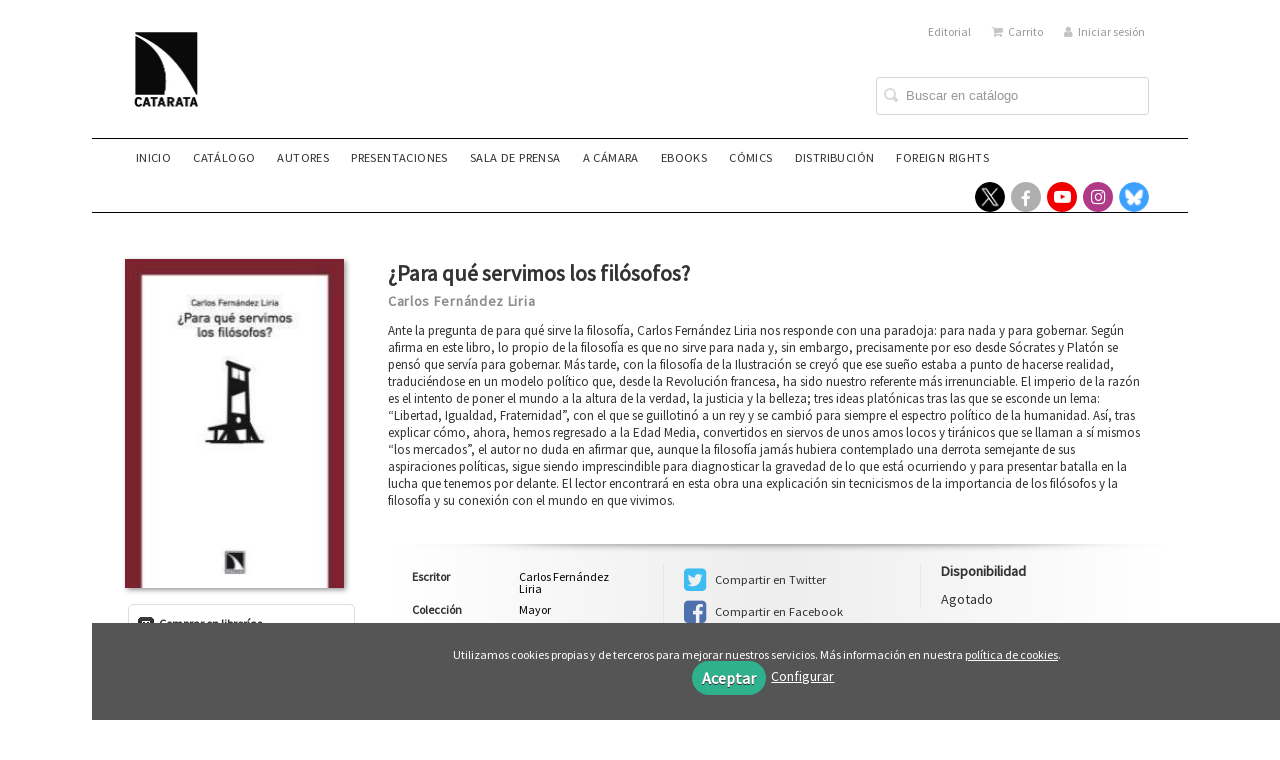

--- FILE ---
content_type: text/html; charset=utf-8
request_url: https://www.catarata.org/libro/para-que-servimos-los-filosofos_44534/
body_size: 6122
content:
<!DOCTYPE html><html lang=es><head prefix="og: https://ogp.me/ns# fb: https://ogp.me/ns/fb# books: https://ogp.me/ns/books#"><meta charset=utf-8><meta content="width=device-width, initial-scale=1.0" name=viewport><meta content="Ante la pregunta de para qué sirve la filosofía, Carlos Fernández Liria nos responde con una paradoja: para nada y para gobernar. Según afirma en este libro, ..." name=description><meta content=index,follow name=robots><link href=https://www.catarata.org/libro/para-que-servimos-los-filosofos_44534/ rel=canonical><meta content=books.book property=og:type><meta content=https://www.catarata.org/libro/para-que-servimos-los-filosofos_44534/ property=og:url><meta content="¿Para qué servimos los filósofos?" property=og:title><meta content=http://www.catarata.org/media/catarata55/images/thumbs/edition-38422-200x300.jpg property=og:image><meta content="Ante la pregunta de para qué sirve la filosofía, Carlos Fernández Liria nos responde con una paradoja: para nada y para gobernar. Según afirma en este libro, lo propio de la filosofía es que no sirve para nada y, sin embargo, precisamente por eso desde Sócrates y Platón se pensó que servía para gobernar. Más tarde, con la filosofía de la Ilustración se creyó que ese sueño estaba a punto de hacerse realidad, traduciéndose en un modelo político que, desde la Revolución francesa, ha sido nuestro referente más irrenunciable. El imperio de la razón es el intento de poner el mundo a la altura de la verdad, la justicia y la belleza; tres ideas platónicas tras las que se esconde un lema: “Libertad, Igualdad, Fraternidad”, con el que se guillotinó a un rey y se cambió para siempre el espectro político de la humanidad. Así, tras explicar cómo, ahora, hemos regresado a la Edad Media, convertidos en siervos de unos amos locos y tiránicos que se llaman a sí mismos “los mercados”, el autor no duda en afirmar que, aunque la filosofía jamás hubiera contemplado una derrota semejante de sus aspiraciones políticas, sigue siendo imprescindible para diagnosticar la gravedad de lo que está ocurriendo y para presentar batalla en la lucha que tenemos por delante. El lector encontrará en esta obra una explicación sin tecnicismos de la importancia de los filósofos y la filosofía y su conexión con el mundo en que vivimos." property=og:description><meta content=9788483197608 property=books:isbn><meta content=2012-10-25 property=books:release_date><meta content=160 property=books:page_count><meta content=spa property=books:language><meta content=2012-10-25 itemprop=datePublished><meta content=summary name=twitter:card><meta content name=twitter:site><meta content="¿Para qué servimos los filósofos?" name=twitter:title><meta content="Ante la pregunta de para qué sirve la filosofía, Carlos Fernández Liria nos responde con una paradoja: para nada y para gobernar. Según afirma en este libro, lo propio de la filosofía es que no sirve para nada y, sin embargo, precisamente por eso desde Sócrates y Platón se pensó que servía para gobernar. Más tarde, con la filosofía de la Ilustración se creyó que ese sueño estaba a punto de hacerse realidad, traduciéndose en un modelo político que, desde la Revolución francesa, ha sido nuestro referente más irrenunciable. El imperio de la razón es el intento de poner el mundo a la altura de la verdad, la justicia y la belleza; tres ideas platónicas tras las que se esconde un lema: “Libertad, Igualdad, Fraternidad”, con el que se guillotinó a un rey y se cambió para siempre el espectro político de la humanidad. Así, tras explicar cómo, ahora, hemos regresado a la Edad Media, convertidos en siervos de unos amos locos y tiránicos que se llaman a sí mismos “los mercados”, el autor no duda en afirmar que, aunque la filosofía jamás hubiera contemplado una derrota semejante de sus aspiraciones políticas, sigue siendo imprescindible para diagnosticar la gravedad de lo que está ocurriendo y para presentar batalla en la lucha que tenemos por delante. El lector encontrará en esta obra una explicación sin tecnicismos de la importancia de los filósofos y la filosofía y su conexión con el mundo en que vivimos." name=twitter:description><meta content=http://www.catarata.org/media/catarata55/images/thumbs/edition-38422-200x300.jpg name=twitter:image><link href=https://www.catarata.org/libro/para-que-servimos-los-filosofos_44534/ rel=canonical><link href=/media/catarata55/images/catarat.ico rel=icon><link href=/media/catarata55/images/catarat.ico rel=apple-touch-icon><link href=https://www.catarata.org/libro/para-que-servimos-los-filosofos_44534/ hreflang=es rel=alternate><link href=/static/web/css/minify-css.css rel=stylesheet><link href=/media/catarata55/styles/imprint.css rel=stylesheet><title>¿Para qué servimos los filósofos? - Catarata</title><script>
        function getCookie(name) {
            var dc = document.cookie;
            var prefix = name + "=";
            var begin = dc.indexOf("; " + prefix);
            if (begin == -1) {
                begin = dc.indexOf(prefix);
                if (begin != 0) return null;
            } else {
                begin += 2;
                var end = document.cookie.indexOf(";", begin);
                if (end == -1) {
                    end = dc.length;
                }
            }
            return decodeURI(dc.substring(begin + prefix.length, end));
        }

        function loadGA() {
            var google_id = 'UA-92412331-1';
            var deferred = $.Deferred();
            if ((parseInt(getCookie("ALLOW_ANALYTICS")) === 1) && google_id){
                (function(i,s,o,g,r,a,m){i['GoogleAnalyticsObject']=r;i[r]=i[r]||function(){
                    (i[r].q=i[r].q||[]).push(arguments)},i[r].l=1*new Date();a=s.createElement(o),
                    m=s.getElementsByTagName(o)[0];a.async=1;a.src=g;m.parentNode.insertBefore(a,m)
                    })(window,document,'script','//www.google-analytics.com/analytics.js','ga');
                ga('create', google_id, 'auto');
                ga('require', 'ec');
                ga('require', 'displayfeatures');
                ga('send', 'pageview');
            }
            return deferred.promise;
        }

        function loadAnalyticsCookies() {
            if (parseInt(getCookie("ALLOW_ANALYTICS")) === 1){
                loadGA();
            }
        }

        function loadAllowedCookies(){
            loadAnalyticsCookies();
        }

        function setOffAdvise(all_cookies=false) {
            var doc = document;
            var date = new Date();
            date.setTime(date.getTime() + (365 * 24 * 60 * 60 * 1000));
            doc.cookie = "COOKIES_NOTICE=1;expires=" + date.toUTCString() + ";;path=/";

            if (all_cookies){
                doc.cookie = "ALLOW_ANALYTICS=1;expires=" + date.toUTCString() + ";;path=/";
                doc.cookie = "ALLOW_OTHERS=1;expires=" + date.toUTCString() + ";;path=/";
                if (typeof dataLayer !== 'undefined') {
                    dataLayer.push({'event': 'cookieLayerUpdate'});
                }
                loadAllowedCookies();
                return;
            }
            
            var cookies_msg = document.getElementById('cookie-message'),
                analytics_check = document.getElementById('allow_analytics'),
                others_check = document.getElementById('allow_others');

            cookies_msg.style.transition = "all 2s ease-in-out";
            cookies_msg.style.height = "0px";

            if (analytics_check != null && analytics_check.checked){
                doc.cookie = "ALLOW_ANALYTICS=1;;path=/";
            }

            if (others_check != null && others_check.checked){
                doc.cookie = "ALLOW_OTHERS=1;;path=/";
            }

            if (typeof dataLayer !== 'undefined') {
                dataLayer.push({'event': 'cookieLayerUpdate'});
            }

            loadAllowedCookies();
        }

    </script><script>
        window.onload = function() {
            updated = false;
            if (!$) $ = jQuery;
            if (getCookie("COOKIES_NOTICE") != 1){
                $(document).ready(function() {
                    var doc = document,
                        win = window,
                        cookielaw_msg = $("#cookie-message"),
                        cookielaw_btn = $("#cookielaw_btn");
                        cookielaw_all_btn = $("#cookielaw_all_btn");
                    cookielaw_msg.show();
                    $(document).on('click','#cookielaw_btn',function(){
                        setOffAdvise();
                    });
                    $(document).on('click','#cookielaw_all_btn, #modal_cookielaw_all_btn',function(){
                        setOffAdvise(true);
                    });
                });
            } else {
                loadAllowedCookies();
            }
        };
    </script><link as=style href=/static/web/fonts/font-awesome-4.7.0/css/font-awesome.min.css rel=preload></head><body class=page-book><div class=page-wrapper><header><div class="header-top hidden-phone"><div class=container><ul class="header-top-nav pull-right"><li><a href=/p/895_quienes-somos/ > Editorial</a></li><li><a href=/cesta/ ><i class="fa fa-shopping-cart"></i>Carrito</a></li><li class=header-login-button><a href=/login/ ><i class="fa fa-user"></i>Iniciar sesión</a></li></ul></div></div><div class=header-middle><div class=container><div class=row-fluid><div class=span6><button aria-label="Botón de menú" class="navtoggle btn_header visible-phone" id=simple-menu><span class=menu-bar></span><span class=menu-bar></span><span class=menu-bar></span></button><span class=logo><a href=/ title="Ir a la página principal"><img alt=Catarata class=image-logo src=/media/catarata55/images/thumbs/es_es-logo-catarata-12_14_nuevo_-129x150.jpg></a></span></div><div class="span6 hidden-phone"><div class=header-middle-right><div class="form-search-wrapper pull-right"><form action=/search/ class=form-search id=searchform method=get><input aria-label="Campo de búsqueda" id=q name=q placeholder="Buscar en catálogo" type=text value></form></div><ul class="services-menu pull-right"></ul></div></div></div></div></div><div class="header-bottom hidden-phone"><div class=container><div class=row-fluid><div class=span12><div class="subnav main-menu"><ul class="nav nav-pills"><li class=menu-item-38092><a href=/ >Inicio</a></li><li class=menu-item-38093><a href=/catalogo/ >Catálogo</a></li><li class=menu-item-38094><a href=/autores>Autores</a></li><li class=menu-item-38101><a href=/p/4193_presentaciones/ >Presentaciones</a></li><li class=menu-item-38099><a href=/p/2737_sala-de-prensa/ >Sala de prensa</a></li><li class=menu-item-38096><a href=/p/1264_a-camara/ >A CÁMARA</a></li><li class=menu-item-38097><a href=/p/1281_ebook/ >eBooks</a></li><li class=menu-item-38098><a href=https://www.ponentmon.es>Cómics</a></li><li class=menu-item-38095><a href=/distribuidores/ >Distribución</a></li><li class=menu-item-38100><a href=/p/4350_foreign-rights/ >Foreign rights</a></li></ul></div><div class="social-networks hidden-phone pull-right"><ul><li><a aria-label="Enlace a red social X (Twitter)" class=twitter-link href=https://twitter.com/CatarataLibros target=_blank></a></li><li><a aria-label="Enlace a red social Facebook" class=facebook-link href=https://www.facebook.com/Los-Libros-de-la-Catarata-187796141311585/ target=_blank><i aria-hidden=true class="fa fa-facebook"></i></a></li><li><a aria-label="Enlace a red social YouTube" class=youtube-link href=https://www.youtube.com/channel/UCz2Y3cKRaE210cIGreBscXg target=_blank><i aria-hidden=true class="fa fa-youtube-play"></i></a></li><li><a aria-label="Enlace a red social Instagram" class=instagram-link href="https://www.instagram.com/libroscatarata/?hl=es" target=_blank><i aria-hidden=true class="fa fa-instagram"></i></a></li><li><a aria-label="Enlace a red social Bluesky" class=bluesky-link href=https://bsky.app/profile/cataratalibros.bsky.social target=_blank></a></li></ul></div></div></div></div></div></header><section class="container page-content"><div class=row-fluid><div class="row-fluid book-detail " itemscope itemtype=https://schema.org/Book><div class=span3><div class=wrapper-book-images><img alt="¿Para qué servimos los filósofos?" class="book-cover book-detail-cover" itemprop=image src=/media/catarata55/images/thumbs/edition-38422-200x300.jpg title="¿Para qué servimos los filósofos?"></div><div class="book-samples hidden-phone"></div><div class="book-shops hidden-phone"><ul><li><a href=http://www.todostuslibros.com/isbn/978-84-8319-760-8 rel=nofollow target=_blank><img alt="Todos tus libros" src=/media/catarata55/images/thumbs/bookshop-ttl-16x16.png></a><a class=text-link href=http://www.todostuslibros.com/isbn/978-84-8319-760-8 rel=nofollow target=_blank><b>Comprar en librerías</b></a></li></ul></div></div><div class=span9><section><h1 class=book-title itemprop=name>¿Para qué servimos los filósofos? </h1><h2 class=book-author><a href=/autor/carlos-fernandez-liria/ itemprop=author>Carlos Fernández Liria</a></h2><div class=book-synopsis itemprop=description><p> Ante la pregunta de para qué sirve la filosofía, Carlos Fernández Liria nos responde con una paradoja: para nada y para gobernar. Según afirma en este libro, lo propio de la filosofía es que no sirve para nada y, sin embargo, precisamente por eso desde Sócrates y Platón se pensó que servía para gobernar. Más tarde, con la filosofía de la Ilustración se creyó que ese sueño estaba a punto de hacerse realidad, traduciéndose en un modelo político que, desde la Revolución francesa, ha sido nuestro referente más irrenunciable. El imperio de la razón es el intento de poner el mundo a la altura de la verdad, la justicia y la belleza; tres ideas platónicas tras las que se esconde un lema: “Libertad, Igualdad, Fraternidad”, con el que se guillotinó a un rey y se cambió para siempre el espectro político de la humanidad. Así, tras explicar cómo, ahora, hemos regresado a la Edad Media, convertidos en siervos de unos amos locos y tiránicos que se llaman a sí mismos “los mercados”, el autor no duda en afirmar que, aunque la filosofía jamás hubiera contemplado una derrota semejante de sus aspiraciones políticas, sigue siendo imprescindible para diagnosticar la gravedad de lo que está ocurriendo y para presentar batalla en la lucha que tenemos por delante. El lector encontrará en esta obra una explicación sin tecnicismos de la importancia de los filósofos y la filosofía y su conexión con el mundo en que vivimos.</p></div></section><section class="row-fluid book-actions"><div class="book-definitions span4"><dl><dt>Escritor</dt><dd><a href=/autor/carlos-fernandez-liria/ itemprop=author>Carlos Fernández Liria</a></dd><dt>Colección</dt><dd class=collection><a href=/coleccion/mayor-1/ >Mayor</a></dd><dt class=book-definitions-suject-title>Materia</dt><dd class=subject><a href=/materia/filosofia/ >Filosofía</a>, <a href=/materia/para-que-servimos-los/ >¿Para qué servimos los ...?</a></dd><dt>EAN</dt><dd> 9788483197608 </dd><dt>ISBN</dt><dd itemprop=isbn> 978-84-8319-760-8 </dd><dt>Páginas</dt><dd itemprop=numberOfPages> 160 </dd><dt>Ancho</dt><dd> 13,5 cm </dd><dt>Alto</dt><dd> 21 cm </dd><dt>Fecha publicación</dt><dd> 25-10-2012 </dd><dt>Número en la colección</dt><dd> 421 </dd><dt>Contacto de seguridad</dt><dd class=imprint><a href=/media/catarata55/files/security_contact_imprint_113.txt target=_blank>Catarata</a></dd></dl></div><div class="social-networks-share span4"><ul><li><a class=twitter-share href="https://twitter.com/share?url=https%3A%2F%2Fwww.catarata.org%2Flibro%2Fpara-que-servimos-los-filosofos_44534%2F&text=%C2%BFPara+qu%C3%A9+servimos+los+fil%C3%B3sofos%3F
" target=_blank><i class="fa fa-twitter-square"></i> Compartir en Twitter</a></li><li><a class=facebook-share href="https://www.facebook.com/sharer.php?u=https%3A%2F%2Fwww.catarata.org%2Flibro%2Fpara-que-servimos-los-filosofos_44534%2F
" target=_blank><i class="fa fa-facebook-square"></i> Compartir en Facebook</a></li></ul></div><div class="book-buy span4"><p><strong>Disponibilidad</strong></p> Agotado </div></section><section><h3>Sobre Carlos Fernández Liria (Escritor) </h3><ul class="authors one-cols row-fluid"><li class=author><img alt="Carlos Fernández Liria" class=author-face src=/media/catarata55/images/thumbs/author-77836-72x72.jpg title="Carlos Fernández Liria"><div class=author-bio>Profesor de Filosofía en la Universidad Complutense de Madrid, ensayista y guionista. Entre sus últimas publicaciones destacan, como autor o coautor: Sexo y Filosofía. El significado del amor; Marx 1857. El problema del método y la dialéctica; ¿Qué fue la Segunda República? Nuest... <a href=/autor/carlos-fernandez-liria/ class=see-more>Ver más sobre el autor</a></div></li></ul></section><section><h3>Libros relacionados</h3><ul class="books vertical five-cols row-fluid"><li class=book><a href=/libro/el-plan-bolonia_45851/ ><img alt="El Plan Bolonia" class=book-cover src=/media/catarata55/images/thumbs/edition-37860-115x180.jpg><h4 class=book-title>El Plan Bolonia</h4></a></li><li class=book><a href=/libro/las-razones-del-populismo_146500/ ><img alt="Las razones del populismo" class=book-cover src=/media/catarata55/images/thumbs/edition-138665-115x180.jpg><h4 class=book-title>Las razones del populismo</h4></a></li><li class=book><a href=/libro/para-que-servimos-los-filosofos_46360/ ><img alt="¿Para qué servimos los filósofos?" class=book-cover src=/media/catarata55/images/thumbs/edition-37502-115x180.jpg><h4 class=book-title>¿Para qué servimos los filósofos?</h4></a></li><li class=book><a href=/libro/en-defensa-del-populismo_45924/ ><img alt="En defensa del populismo" class=book-cover src=/media/catarata55/images/thumbs/edition-37109-115x179.jpg><h4 class=book-title>En defensa del populismo</h4></a></li></ul></section></div></div></div></section><section class=footer-top><div class=container><ul class="row-fluid footer-blocks"><li class="span6 hidden-phone"><ul class=footer-logos><li><a href=https://www.catarata.org/ ><img alt="Imagen para el sello Catarata" class=lazy data-src=/media/catarata55/images/thumbs/logo-catarata-12_14-negro-copia-43x50.png src=/media/catarata55/images/thumbs/logo-catarata-12_14-negro-copia-43x50.png></a></li></ul></li><li class=span3><h5>Dirección</h5><div class=address id=editorial-address itemscope itemtype=https://schema.org/PostalAddress><p itemprop=addressLocality>Zurbano, 76</p><span itemprop=postalCode>28010</span><span itemprop=addressLocality>Madrid</span><p itemprop=addressCountry>España</p></div></li><li class=span3><h5>Contacta con nosotros</h5><ul><li><i class="fa fa-envelope"></i><a href=mailto:info@catarata.org>info@catarata.org</a></li><li><i class="fa fa-phone"></i>91 532 20 77</li></ul></li></ul></div></section><footer><div class=container><div class=row><p class=footer-info>© 2026, Los Libros de la Catarata, S.L B-84582360 </p><ul class="nav-footer pull-right"><li class=menu-item-8125><a href=/p/898_aviso-legal/ >Aviso legal</a></li><li class=menu-item-8126><a href=/p/897_politica-de-cookies/ >Política de cookies</a></li><li class=menu-item-8127><a href=/p/896_politica-de-privacidad/ >Política de privacidad</a></li></ul></div><ul class="bottom-banners one-cols row-fluid"><li><img alt=MECD class="banner lazy" data-src=/media/catarata55/images/thumbs/loggobespana1-600x41.png src=/media/catarata55/images/thumbs/loggobespana1-600x41.png></li></ul></div></footer><div id=sidr><div id=sidr-search><form action=/search/ method=get><input aria-label="Buscar en catálogo" name=q placeholder="Buscar en catálogo" type=text value></form></div><ul class=navtoggle><li class=menu-item-38092><a href=/ >Inicio</a></li><li class=menu-item-38093><a href=/catalogo/ >Catálogo</a></li><li class=menu-item-38094><a href=/autores>Autores</a></li><li class=menu-item-38101><a href=/p/4193_presentaciones/ >Presentaciones</a></li><li class=menu-item-38099><a href=/p/2737_sala-de-prensa/ >Sala de prensa</a></li><li class=menu-item-38096><a href=/p/1264_a-camara/ >A CÁMARA</a></li><li class=menu-item-38097><a href=/p/1281_ebook/ >eBooks</a></li><li class=menu-item-38098><a href=https://www.ponentmon.es>Cómics</a></li><li class=menu-item-38095><a href=/distribuidores/ >Distribución</a></li><li class=menu-item-38100><a href=/p/4350_foreign-rights/ >Foreign rights</a></li><li class=separator></li></ul><ul class="navtoggle navtoggle-user"><li class=separator></li><li><a href=/p/895_quienes-somos/ > Editorial</a></li><li class=separator></li><li><a href=/login/ ><i class="fa fa-user"></i>Iniciar sesión</a></li><li><a href=/cesta/ ><i class="fa fa-shopping-cart"></i>Carrito</a></li></ul></div><div id=cookie-message style=display:none><p>Utilizamos cookies propias y de terceros para mejorar nuestros servicios. Más información en nuestra <a href=/p/politica-de-cookies/ class=cookie-message>política de cookies</a>. </p><a class=message-close data-dst=#cookie-message data-provide=close href=javascript:; id=cookielaw_all_btn> Aceptar</a><a data-toggle=modal href=#cookiesModal role=button>Configurar</a></div><div aria-hidden=true aria-labelledby=ModalLabel class="modal hide fade" id=cookiesModal role=dialog tabindex=-1><div class=modal-header><button aria-hidden=true class=close data-dismiss=modal type=button>×</button><h3 id=ModalLabel> Configuración de cookies</h3></div><div class=modal-body> Cookies técnicas: <input checked id=allow_tecnical name=allow_tecnical onclick="return false" readonly type=checkbox><br> Cookies analíticas: <input id=allow_analytics name=allow_analytics type=checkbox><br> Cookies de terceros: <input id=allow_others name=allow_others type=checkbox><br><br></div><div class=modal-footer><a class="btn btn-secondary message-close" data-dismiss=modal data-dst=#cookie-message data-provide=close href=javascript:; id=cookielaw_btn> Configurar y guardar</a><a class="btn btn-primary message-close" data-dismiss=modal data-dst=#cookie-message data-provide=close href=javascript:; id=modal_cookielaw_all_btn> Aceptar todas</a></div></div></div><script>
        // JS Variables
        var lazy_css = true;
        var front_header = "header_social";
        var background =  false;
        var background_url = "";
        var boxed = true;
        var imprint_css = "/media/catarata55/styles/imprint.css";
    </script><script src="/static/web/js/minify-js.js?v=4"></script><script>
        window.addEventListener("load",function(event) {
            setTimeout(function(){
            }, 1000);
        });
    </script></body></html>